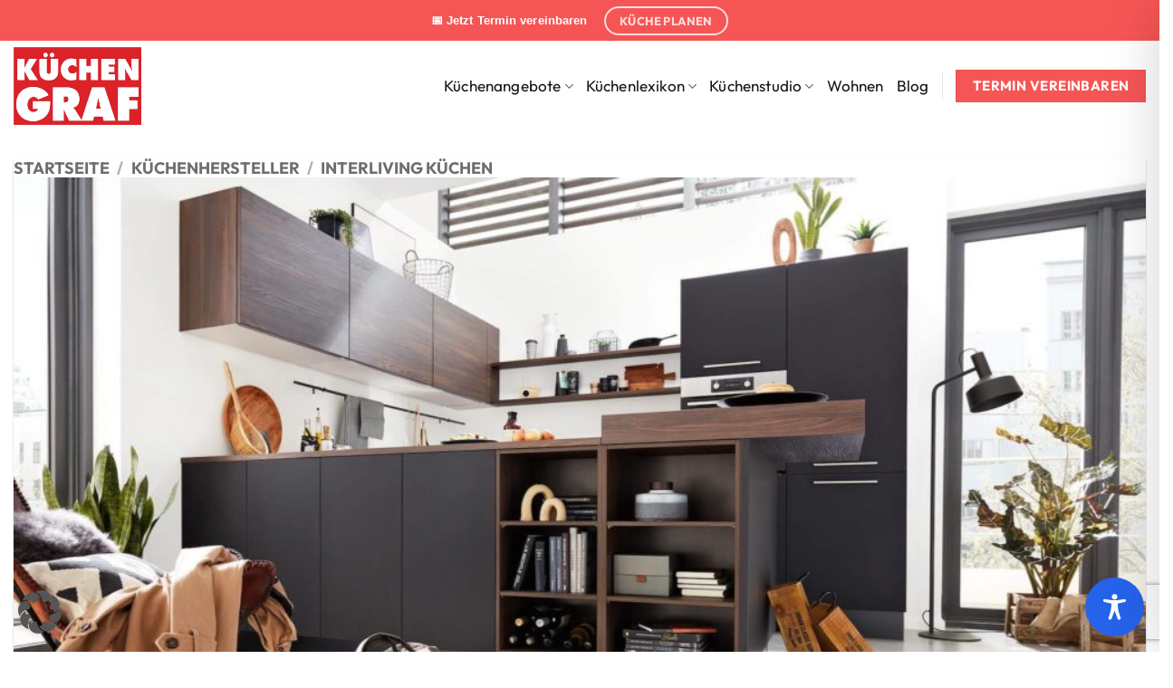

--- FILE ---
content_type: text/css; charset=UTF-8
request_url: https://kuechen-graf.de/bozampoo/cache/min/1/wp-content/uploads/useanyfont/uaf.css?ver=1765514435
body_size: -177
content:
@font-face{font-family:'outfit-regular';src:url(//kuechen-graf.de/yrugrugl/useanyfont/5719Outfit-Regular.woff2) format('woff2'),url(//kuechen-graf.de/yrugrugl/useanyfont/5719Outfit-Regular.woff) format('woff');font-display:swap}.outfit-regular{font-family:'outfit-regular'!important}@font-face{font-family:'outfit-bold';src:url(//kuechen-graf.de/yrugrugl/useanyfont/5707Outfit-Bold.woff2) format('woff2'),url(//kuechen-graf.de/yrugrugl/useanyfont/5707Outfit-Bold.woff) format('woff');font-display:swap}.outfit-bold{font-family:'outfit-bold'!important}@font-face{font-family:'manrope';src:url(//kuechen-graf.de/yrugrugl/useanyfont/5418Manrope.woff2) format('woff2'),url(//kuechen-graf.de/yrugrugl/useanyfont/5418Manrope.woff) format('woff');font-display:swap}.manrope{font-family:'manrope'!important}@font-face{font-family:'inter-regular';src:url(//kuechen-graf.de/yrugrugl/useanyfont/1811Inter-Regular.woff2) format('woff2'),url(//kuechen-graf.de/yrugrugl/useanyfont/1811Inter-Regular.woff) format('woff');font-display:swap}.inter-regular{font-family:'inter-regular'!important}

--- FILE ---
content_type: text/css; charset=UTF-8
request_url: https://kuechen-graf.de/bozampoo/cache/min/1/wp-content/plugins/get-a-quote-button-pro/assets/css/frontend.css?ver=1765514435
body_size: 1448
content:
.wpb-get-a-quote-button-alert{position:relative;padding:.75rem 1.25rem;margin-bottom:1rem;border:1px solid transparent;border-radius:.25rem}.wpb-get-a-quote-button-alert.wpb-get-a-quote-button-alert-inline{display:inline-block}.wpb-get-a-quote-button-alert-error{color:#721c24;background-color:#f8d7da;border-color:#f5c6cb}.wpb-get-a-quote-button-btn{display:flex;cursor:pointer;text-transform:inherit;letter-spacing:inherit;text-decoration:none;font-weight:600;color:#212529;text-align:center;align-items:center;-webkit-user-select:none;-moz-user-select:none;-ms-user-select:none;user-select:none;background-color:transparent;line-height:normal;border:0;border-radius:3px;-webkit-transition:all 0.3s linear;-moz-transition:all 0.3s linear;-ms-transition:all 0.3s linear;-o-transition:all 0.3s linear;transition:all 0.3s linear;-webkit-font-smoothing:antialiased}.elementor-widget-wpb_gqb_button .wpb-get-a-quote-button-btn,.elementor-widget-wpb_gqb_hook .wpb-get-a-quote-button-btn{display:inline-flex}.elementor-align-justify .wpb-get-a-quote-button-btn{width:100%}.wpb-get-a-quote-button-btn.wpb-get-a-quote-button-btn-large{padding:10px 20px 12px;font-size:15px}.wpb-get-a-quote-button-btn.wpb-get-a-quote-button-btn-medium{padding:8px 15px 10px;font-size:15px}.wpb-get-a-quote-button-btn.wpb-get-a-quote-button-btn-small{padding:6px 10px 7px;font-size:13px}.wpb-get-a-quote-button-btn.wpb-gqb-cart-page-button{width:100%;text-align:center;justify-content:center;padding:1em;font-size:1.25em!important;line-height:1}.wpb-get-a-quote-button-btn-default{color:#fff;background-color:#17a2b8}.wpb-get-a-quote-button-btn-default:hover,.wpb-get-a-quote-button-btn-default:focus{color:#fff;background-color:#138496;background-image:inherit;outline:0;text-decoration:none}.woocommerce ul.products .wpb-get-a-quote-button-btn,.woocommerce-page ul.products .wpb-get-a-quote-button-btn{padding:.618em 1em;font-weight:700;font-size:100%;margin-top:10px;border:0}.summary .wpb-get-a-quote-button-btn{margin-bottom:20px}.admin-bar .swal2-container{padding-top:56px}.wpb-gqf-popup .swal2-content,.wpb-gqf-popup .swal2-modal,.wpb-gqf-popup .swal2-html-container{text-align:unset!important}.rtl .wpb-gqf-form-style-true *{direction:rtl}.wpb-gqf-form-style-true .swal2-popup{background:#fff}.wpb-gqf-form-style-true fieldset{border:none}.wpb-gqf-form-style-true legend{font-size:1.4em;margin-bottom:10px}.wpb-gqf-form-style-true label{display:block;font-size:16px;line-height:normal;font-weight:600;-webkit-font-smoothing:antialiased}.wpb-gqf-form-style-true input[type="text"],.wpb-gqf-form-style-true input[type="date"],.wpb-gqf-form-style-true input[type="datetime"],.wpb-gqf-form-style-true input[type="email"],.wpb-gqf-form-style-true input[type="number"],.wpb-gqf-form-style-true input[type="search"],.wpb-gqf-form-style-true input[type="time"],.wpb-gqf-form-style-true input[type="url"],.wpb-gqf-form-style-true input[type="tel"],.wpb-gqf-form-style-true textarea,.wpb-gqf-form-style-true select{background:rgba(255,255,255,.1);border:none;border-radius:4px;font-size:15px;margin:0;outline:0;padding:10px;width:100%;box-sizing:border-box;-webkit-box-sizing:border-box;-moz-box-sizing:border-box;background-color:#e8eeef;color:#8a97a0;-webkit-box-shadow:0 1px 0 rgba(0,0,0,.03) inset;box-shadow:0 1px 0 rgba(0,0,0,.03) inset;-webkit-transition:all 0.3s linear;-moz-transition:all 0.3s linear;-ms-transition:all 0.3s linear;-o-transition:all 0.3s linear;transition:all 0.3s linear}.wpb-gqf-form-style-true input[type="text"]:focus,.wpb-gqf-form-style-true input[type="date"]:focus,.wpb-gqf-form-style-true input[type="datetime"]:focus,.wpb-gqf-form-style-true input[type="email"]:focus,.wpb-gqf-form-style-true input[type="number"]:focus,.wpb-gqf-form-style-true input[type="search"]:focus,.wpb-gqf-form-style-true input[type="time"]:focus,.wpb-gqf-form-style-true input[type="url"]:focus,.wpb-gqf-form-style-true input[type="tel"]:focus,.wpb-gqf-form-style-true textarea:focus,.wpb-gqf-form-style-true select:focus{background:#d2d9dd}.wpb-gqf-form-style-true select{-webkit-appearance:menulist-button;padding:9px 10px}.wpb-gqf-form-style-true .number{background:#1abc9c;color:#fff;height:30px;width:30px;display:inline-block;font-size:.8em;margin-right:4px;line-height:30px;text-align:center;text-shadow:0 1px 0 rgba(255,255,255,.2);border-radius:15px 15px 15px 0}.wpb-gqf-form-style-true input[type="submit"],.wpb-gqf-form-style-true input[type="button"]{position:relative;display:block;padding:12px 35px!important;color:#fff;margin:0 auto;background:#1abc9c;font-size:18px;line-height:normal!important;text-align:center;font-style:inherit;width:100%;border:0!important;text-shadow:unset!important;box-shadow:unset!important;height:unset!important;border-radius:3px;margin-bottom:10px;font-weight:600;-webkit-font-smoothing:antialiased;-webkit-transition:all 0.3s linear;-moz-transition:all 0.3s linear;-ms-transition:all 0.3s linear;-o-transition:all 0.3s linear;transition:all 0.3s linear}.wpb-gqf-form-style-true input[type="submit"]:hover,.wpb-gqf-form-style-true input[type="button"]:hover,.wpb-gqf-form-style-true input[type="submit"]:focus,.wpb-gqf-form-style-true input[type="button"]:focus{background:#109177}.wpb-gqf-form-style-true input[type="submit"]:focus,.wpb-gqf-form-style-true input[type="button"]:focus{outline:0}.wpb-gqf-form-style-true input[type="submit"].wpcf7-submit,.wpb-gqf-form-style-true input[type="button"].wpcf7-submit{margin-bottom:0}.wpb-gqf-form-style-true form.wpcf7-form .ajax-loader{display:none}.wpb-gqf-form-style-true form.wpcf7-form.submitting .ajax-loader{display:block;margin-top:15px}.wpb-gqf-form-style-true .wpcf7 form>p,.wpb-gqf-form-style-true .wpcf7 form>div{margin-bottom:20px}.wpb-gqf-form-style-true .wpcf7 form>p span.wpcf7-spinner{margin:10px 0 0;display:none}.wpb-gqf-form-style-true .wpcf7 form.submitting .wpcf7-spinner{display:block}.wpb-gqf-form-style-true .wpcf7 form>div.wpcf7-response-output{margin:20px 0 10px;padding:10px 15px}.wpb-gqf-form-style-true .wpcf7-form{margin-bottom:-10px}.wpb-gqf-form-style-true .wpcf7 form>p span,.wpb-gqf-form-style-true .wpcf7 form>div span{display:block;margin-top:10px}.wpb-gqf-form-style-true .wpcf7 form>p span.wpcf7-list-item,.wpb-gqf-form-style-true .wpcf7 form>div span{display:flex;align-items:center;margin-left:0}.wpb-gqf-form-style-true .wpcf7 form>p span.wpcf7-list-item-label,.wpb-gqf-form-style-true .wpcf7 form>div span.wpcf7-list-item-label{margin-top:0}h3.wpb-gqb-product-title{font-size:2.2rem;line-height:1.4;margin-bottom:2rem;color:rgba(0,0,0,.85)}@keyframes spinner{to{transform:rotate(360deg)}}.wpb-gqf-btn-loading:before{content:"";display:inline-flex;box-sizing:border-box;min-width:15px;min-height:15px;margin-right:7px;border-radius:50%;border:2px solid rgba(255,255,255,.3);border-top-color:#fff;animation:spinner 0.6s linear infinite}.rtl .wpb-gqf-btn-loading:before{margin-left:7px;margin-right:0}.theme-hestia li.product .wpb-get-a-quote-button-btn{margin:10px auto 20px}.theme-oceanwp li.product.owp-content-center .wpb-get-a-quote-button-btn{margin:10px auto 20px}.theme-oceanwp.single-product .wpb-get-a-quote-button-btn{margin-top:20px}.theme-storefront .wpb-gqf-form-style-true form{margin-bottom:0}.theme-storefront li.product .wpb-get-a-quote-button-btn,.theme-sydney li.product .wpb-get-a-quote-button-btn,.theme-dt-the7 .dt-products.woo-hover .wpb-get-a-quote-button-btn{margin:10px auto 0}.wpb-gqb-variable-show-only-for-outofstock{display:none!important}.wpb-gqb-variable-show-only-for-outofstock.wpb-gqb-product-type-variable-show{display:flex!important}.wpb-gqb-btn-disabled{cursor:not-allowed;opacity:.5}.wpb_gqb_form_product_info_hide .gqb_hidden_field{display:none!important}.wpb_gqb_form_product_info_show .gqb_hidden_field{display:block!important}.gqb_product_variations{text-transform:capitalize}.wpb-gqb-hide-the-price.wpb-gqb-hide-the-price-type-using_css .product .price{display:none!important}.wpb-gqb-hide-the-cart.wpb-gqb-hide-the-cart-type-using_css .product .cart,.wpb-gqb-hide-the-cart.wpb-gqb-hide-the-cart-type-using_css .product .add_to_cart_button,.wpb-gqb-hide-the-cart.wpb-gqb-hide-the-cart-type-using_css .product .add-to-cart-loop,.wpb-gqb-hide-the-cart.wpb-gqb-hide-the-cart-type-using_css .product .ajax_add_to_cart{display:none!important}.wpb-gqf-popup .swal2-html-container{overflow:visible;margin:0}.wpb-gqf-popup .swal2-close{border:1px solid rgba(23,23,23,.1);color:rgb(23,23,23);background:transparent;transition:all 0.2s linear;border-radius:30px;font-size:1.6em;width:40px;height:40px;padding:0;font-weight:100;align-items:center;justify-content:center}.wpb-gqf-popup .swal2-close:hover{background:rgb(23,23,23);color:#fff}.wpb-gqf-popup .swal2-close:focus{box-shadow:none;border-color:rgb(23,23,23)}.wpb-gqf-popup .wpforms-container{margin:0!important}

--- FILE ---
content_type: text/css; charset=UTF-8
request_url: https://kuechen-graf.de/bozampoo/cache/min/1/wp-content/themes/kuechen-graf-child/style.css?ver=1765514435
body_size: -355
content:
}

--- FILE ---
content_type: application/javascript; charset=UTF-8
request_url: https://kuechen-graf.de/bozampoo/cache/min/1/wp-content/plugins/get-a-quote-button-pro/assets/js/frontend.js?ver=1765514435
body_size: 1905
content:
+(function($){"use strict";function reinitWPForms(containerSelector=".swal2-popup"){const $container=$(containerSelector);$container.find("script").each(function(){try{eval(this.textContent)}catch(e){console.warn("WPB Inline Script Execution Error:",e)}});if(window.wpforms&&typeof window.wpforms.init==="function"){window.wpforms.init()}}
$(document).on("click",".wpb-get-a-quote-button-form-fire",function(e){e.preventDefault();wpb_gqb_get_wapf($(this));var button=$(this),id=button.attr("data-id"),post_id=button.attr("data-post_id"),form_style=button.attr("data-form_style")?!0:!1,cart_page=button.attr("data-cart-page")?!0:!1,allow_outside_click=button.attr("data-allow_outside_click")?!0:!1,width=button.attr("data-width"),padding=button.attr("data-padding"),variations=button.attr("data-variations"),variation_sku=button.attr("data-variation-sku"),variation_price=button.attr("data-variation-price"),qty=button.attr("data-qty");let wapf="";if(typeof wapf_config!=="undefined"){wapf=button.attr("data-wapf-fields")||""}
var checkoutWrapper=button.parent().closest(".wpb-gqb-checkout");if(checkoutWrapper.length){var paymentmethods=checkoutWrapper.attr("data-paymentmethods"),paymentmethodslable=checkoutWrapper.attr("data-paymentmethodslable"),shippingcost=checkoutWrapper.attr("data-shippingcost")}
wp.ajax.send({ajax_option:"fire_wpb_gqb_contact_form",data:{action:"fire_contact_form",contact_form_id:id,wpb_post_id:post_id,wpb_cart_page:cart_page,wpb_gqb_variations:variations,wpb_gqb_variation_sku:variation_sku,wpb_gqb_variation_price:variation_price,wpb_gqb_qty:qty,wpb_gqb_wapf:wapf?wapf:"",wpb_gqb_paymentmethods:paymentmethods?paymentmethods:"",wpb_gqb_paymentmethodslable:paymentmethodslable?paymentmethodslable:"",wpb_gqb_shippingcost:shippingcost?shippingcost:"",},beforeSend:function(xhr){button.addClass("wpb-gqf-btn-loading")},success:function(res){button.removeClass("wpb-gqf-btn-loading");Swal.fire({html:res,showConfirmButton:!1,customClass:{container:"wpb-gqf-popup wpb-gqf-form-style-"+form_style,},padding:padding,width:width,showCloseButton:!0,backdrop:!0,allowOutsideClick:allow_outside_click,});setTimeout(function(){reinitWPForms()},50);if(typeof wpcf7!=="undefined"&&typeof wpcf7.initForm==="function"){wpcf7.initForm($(".wpcf7-form"))}
if(typeof wpcf7!=="undefined"&&typeof wpcf7.init==="function"){document.querySelectorAll(".wpcf7 > form").forEach(function(e){return wpcf7.init(e)})}
if(typeof grecaptcha!=="undefined"&&typeof wpcf7_recaptcha!=="undefined"){grecaptcha.ready(function(){grecaptcha.execute(wpcf7_recaptcha.sitekey,{action:wpcf7_recaptcha.actions.contactform,}).then(function(token){const event=new CustomEvent("wpcf7grecaptchaexecuted",{detail:{action:wpcf7_recaptcha.actions.contactform,token:token,},});document.dispatchEvent(event);$(".wpcf7-form").find('input[name="_wpcf7_recaptcha_response"]').val(token)})})}
if(typeof turnstile!=="undefined"){var cf_turnstile_id=$($.parseHTML(res)).find(".cf-turnstile").attr("id");if(document.getElementById(cf_turnstile_id)){setTimeout(function(){turnstile.render("#"+cf_turnstile_id)},10)}}
if(typeof initDragDrop==="function"){window.initDragDrop()}
if(typeof recaptchaCallback==="function"){recaptchaCallback()}
if(typeof wpcf7cf!=="undefined"){wpcf7cf.initForm($(".wpcf7-form"))}
$("[name='_wpcf7_container_post']").val(post_id);if(typeof wpa_add_honeypot_field=="function"){wpa_add_honeypot_field()}
if(typeof wpae_add_honeypot_field=="function"){wpae_add_honeypot_field()}
if(typeof wpb_gqf_on_cf7_form_init==="function"){wpb_gqf_on_cf7_form_init()}},error:function(error){alert(error)},})});$(document).on("found_variation","form.variations_form",function(event,variation){if(!variation.is_in_stock){$(".wpb-gqb-product-type-variable").addClass("wpb-gqb-product-type-variable-show")}else{$(".wpb-gqb-product-type-variable").removeClass("wpb-gqb-product-type-variable-show")}});$(document).on("click",".reset_variations",function(event){$(".wpb-gqb-product-type-variable").removeClass("wpb-gqb-product-type-variable-show")});$(document).on("found_variation","form.variations_form",function(event,variation){$(".wpb-gqb-product-type-variable").attr("data-variation-sku",JSON.stringify(variation.sku));$(".wpb-gqb-product-type-variable").attr("data-variation-price",JSON.stringify(variation.display_price));$("body").addClass("wpb-gqb-product-variation-stock-"+variation.is_in_stock)});$(document).ready(function(){let form=$("form.variations_form");function updateVariationsData(attributes){$(".wpb-gqb-product-type-variable").attr("data-variations",JSON.stringify(attributes).replace(/attribute_pa_|attribute_|pa_/g,""))}
if(WPB_GQB_Vars.variations_collection==="found_variation"){form.on("found_variation",function(event,variation){updateVariationsData(variation.attributes)})}
if(WPB_GQB_Vars.variations_collection==="select_variation"){form.on("change",".variations select",function(){let selectedAttributes={};form.find(".variations select").each(function(){let attributeName=$(this).attr("name");let attributeValue=$(this).val();if(attributeValue){selectedAttributes[attributeName]=attributeValue}});updateVariationsData(selectedAttributes)})}});$(document).on("click",".reset_variations",function(event){$(".wpb-gqb-product-type-variable").removeAttr("data-variations");$(".wpb-gqb-product-type-variable").removeAttr("data-variation-sku");$("body").removeClass("wpb-gqb-product-variation-stock-true").removeClass("wpb-gqb-product-variation-stock-false")});$(document).ready(function(){$(".wpb-get-a-quote-button-form-fire").attr("data-qty",$(".cart .quantity .qty").val())});$(".cart .quantity .qty").on("input change",function(){$(".wpb-get-a-quote-button-form-fire").attr("data-qty",$(this).val())});$(document).on("hide_variation","form.variations_form",function(event){event.preventDefault();$(".wpb-gqb-product-type-variable.wpb-get-a-quote-button-variable-gray-out-on").addClass("wpb-gqb-btn-disabled");$(".wpb-gqb-product-type-variable.wpb-get-a-quote-button-variable-gray-out-on").attr("disabled","disabled")});$(document).on("show_variation","form.variations_form",function(event,data){event.preventDefault();$(".wpb-gqb-product-type-variable.wpb-get-a-quote-button-variable-gray-out-on").removeClass("wpb-gqb-btn-disabled");$(".wpb-gqb-product-type-variable.wpb-get-a-quote-button-variable-gray-out-on").removeAttr("disabled")});if(WPB_GQB_Vars.form_submit_close_popup=="on"){document.addEventListener("wpcf7mailsent",function(event){Swal.close()},!1)}
if(WPB_GQB_Vars.cf7_submission_redirect!==""){document.addEventListener("wpcf7mailsent",function(){setTimeout(function(){window.location.href=WPB_GQB_Vars.cf7_submission_redirect},1000)},!1)}
$(document).ajaxComplete(function(){var $fields=$(".wpcf7-mask");if(!$fields.length){return!1}
$fields.each(function(){var $this=$(this),mask=$this.data("mask");if(!mask){return}
$this.mask(mask,{autoclear:WPB_GQB_Get_Option_Mask($this.data("autoclear")),});if("tel"!=$this.attr("type")&&-1==mask.indexOf(".")){$this.attr({inputmode:"numeric",})}})});function WPB_GQB_Get_Option_Mask(valule){if(typeof valule=="undefined"){return 0}
return valule}
function wpb_gqb_get_wapf(quoteButton){let customFields={};$(".wapf-field-container").each(function(){let label=$(this).find(".wapf-field-label label span").text().trim();let fieldValues=[];$(this).find('.wapf-field-input input:not([type="hidden"]), .wapf-field-input select, .wapf-field-input textarea, .wapf-field-input .wapf-calc-text').each(function(){let inputType=$(this).attr("type");let value="";if($(this).closest(".wapf-field-true-false").length>0){let trueLabel=$(this).attr("data-true-label")||"True";let falseLabel=$(this).attr("data-false-label")||"False";value=$(this).is(":checked")?trueLabel:falseLabel}else if(inputType==="checkbox"||inputType==="radio"){if($(this).is(":checked")){value=$(this).attr("data-wapf-label");if(!value){value=$(this).closest("label").find(".wapf-label-text").text().trim()}}}else if($(this).is("select")){value=$(this).find(":selected").text()}else if($(this).hasClass("wapf-calc-text")){value=$(this).text()}else{value=$(this).val()}
if(value&&value!=="0"&&value!=="Choose an option"){fieldValues.push(value)}});if(label&&fieldValues.length>0){customFields[label]=fieldValues.join(", ")}});quoteButton.attr("data-wapf-fields",JSON.stringify(customFields))}})(jQuery)